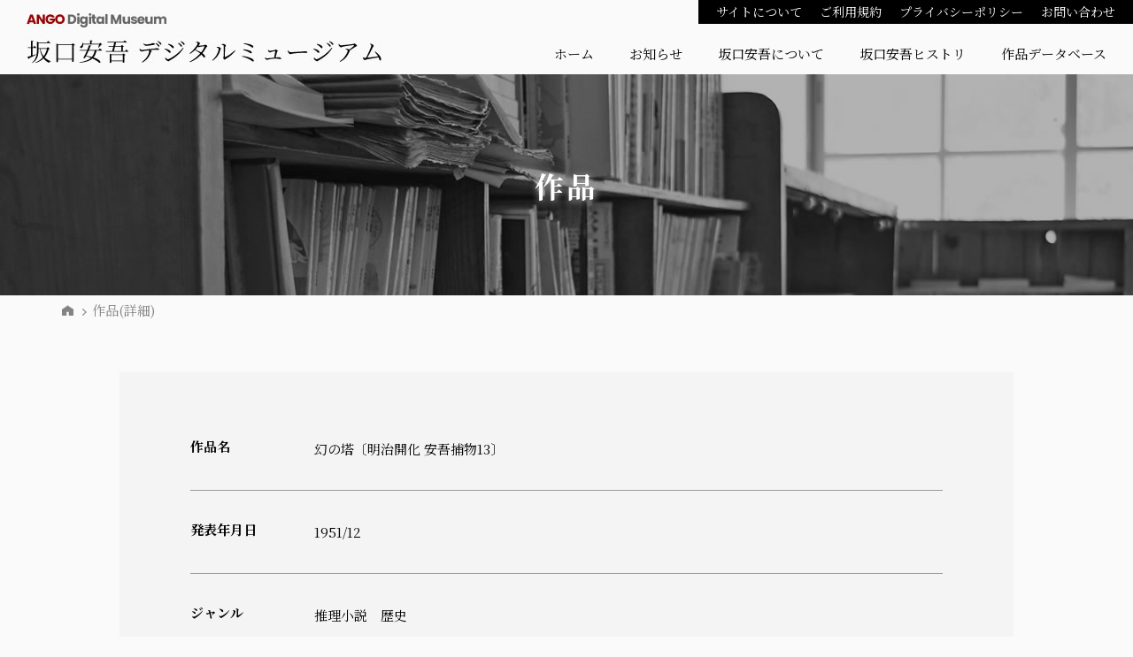

--- FILE ---
content_type: text/html; charset=UTF-8
request_url: https://ango-museum.jp/work-detail/?w_cd=0158
body_size: 9923
content:
<!DOCTYPE html>
<html lang="ja">
<head>

<!-- Global site tag (gtag.js) - Google Analytics -->
<script async src="https://www.googletagmanager.com/gtag/js?id=G-2ZV7ZT5BCE"></script>
<script>
  window.dataLayer = window.dataLayer || [];
  function gtag(){dataLayer.push(arguments);}
  gtag('js', new Date());

  gtag('config', 'G-2ZV7ZT5BCE');
</script>



<meta charset="utf-8">
<meta name="viewport" content="width=device-width">
<meta name="format-detection" content="telephone=no">
<meta name="author" content="公益財団法人新潟市芸術文化振興財団">
<meta name="keywords" content="坂口安吾,安吾,堕落論,桜の森の満開の下,日本文化私観,夜長姫と耳男,新潟,遺品,年譜,小説,エッセイ,評論,無頼派,作家">
<meta name="description" content="坂口安吾デジタルミュージアム | 作品 | 坂口安吾デジタルミュージアムは、新潟で生まれた坂口安吾を広く知ってもらうためのサイトです。 坂口家の歴史から、安吾の作品紹介まで、様々な情報を公開しています。">
<link rel="canonical" href="https://ango-museum.jp/">

<title>作品 | 坂口安吾デジタルミュージアム</title>





<link rel="icon" href="https://ango-museum.jp/wp-content/themes/ango/img/common/favicon.ico" type="image/x-icon">



<meta property="og:locale" content="ja_JP">
<meta property="og:site_name" content="坂口安吾デジタルミュージアム">
<meta property="og:title" content="坂口安吾デジタルミュージアム">
<meta property="og:description" content="坂口安吾デジタルミュージアムは、新潟で生まれた坂口安吾を広く知ってもらうためのサイトです。 坂口家の歴史から、安吾の作品紹介まで、様々な情報を公開しています。">
<meta property="og:url" content="https://ango-museum.jp">
<meta property="og:type" content="website">
<!-- <meta property="og:image" content="https://ango-museum.jp/wp-content/themes/ango/img/common/ogp.jpg"> -->
<meta name="twitter:card" content="summary_large_image">





<link href="https://fonts.googleapis.com/css2?family=Noto+Serif+JP:wght@400;700&family=Poppins:wght@700&display=swap" rel="stylesheet">

<link rel="stylesheet" href="https://ango-museum.jp/wp-content/themes/ango/style.css?1617881291">
<link rel="stylesheet" href="https://ango-museum.jp/wp-content/themes/ango/css/utility.css?1616819181">












<meta name='robots' content='max-image-preview:large' />
<link rel="alternate" title="oEmbed (JSON)" type="application/json+oembed" href="https://ango-museum.jp/wp-json/oembed/1.0/embed?url=https%3A%2F%2Fango-museum.jp%2Fwork-detail%2F" />
<link rel="alternate" title="oEmbed (XML)" type="text/xml+oembed" href="https://ango-museum.jp/wp-json/oembed/1.0/embed?url=https%3A%2F%2Fango-museum.jp%2Fwork-detail%2F&#038;format=xml" />
<style id='wp-img-auto-sizes-contain-inline-css' type='text/css'>
img:is([sizes=auto i],[sizes^="auto," i]){contain-intrinsic-size:3000px 1500px}
/*# sourceURL=wp-img-auto-sizes-contain-inline-css */
</style>
<style id='wp-emoji-styles-inline-css' type='text/css'>

	img.wp-smiley, img.emoji {
		display: inline !important;
		border: none !important;
		box-shadow: none !important;
		height: 1em !important;
		width: 1em !important;
		margin: 0 0.07em !important;
		vertical-align: -0.1em !important;
		background: none !important;
		padding: 0 !important;
	}
/*# sourceURL=wp-emoji-styles-inline-css */
</style>
<style id='wp-block-library-inline-css' type='text/css'>
:root{--wp-block-synced-color:#7a00df;--wp-block-synced-color--rgb:122,0,223;--wp-bound-block-color:var(--wp-block-synced-color);--wp-editor-canvas-background:#ddd;--wp-admin-theme-color:#007cba;--wp-admin-theme-color--rgb:0,124,186;--wp-admin-theme-color-darker-10:#006ba1;--wp-admin-theme-color-darker-10--rgb:0,107,160.5;--wp-admin-theme-color-darker-20:#005a87;--wp-admin-theme-color-darker-20--rgb:0,90,135;--wp-admin-border-width-focus:2px}@media (min-resolution:192dpi){:root{--wp-admin-border-width-focus:1.5px}}.wp-element-button{cursor:pointer}:root .has-very-light-gray-background-color{background-color:#eee}:root .has-very-dark-gray-background-color{background-color:#313131}:root .has-very-light-gray-color{color:#eee}:root .has-very-dark-gray-color{color:#313131}:root .has-vivid-green-cyan-to-vivid-cyan-blue-gradient-background{background:linear-gradient(135deg,#00d084,#0693e3)}:root .has-purple-crush-gradient-background{background:linear-gradient(135deg,#34e2e4,#4721fb 50%,#ab1dfe)}:root .has-hazy-dawn-gradient-background{background:linear-gradient(135deg,#faaca8,#dad0ec)}:root .has-subdued-olive-gradient-background{background:linear-gradient(135deg,#fafae1,#67a671)}:root .has-atomic-cream-gradient-background{background:linear-gradient(135deg,#fdd79a,#004a59)}:root .has-nightshade-gradient-background{background:linear-gradient(135deg,#330968,#31cdcf)}:root .has-midnight-gradient-background{background:linear-gradient(135deg,#020381,#2874fc)}:root{--wp--preset--font-size--normal:16px;--wp--preset--font-size--huge:42px}.has-regular-font-size{font-size:1em}.has-larger-font-size{font-size:2.625em}.has-normal-font-size{font-size:var(--wp--preset--font-size--normal)}.has-huge-font-size{font-size:var(--wp--preset--font-size--huge)}.has-text-align-center{text-align:center}.has-text-align-left{text-align:left}.has-text-align-right{text-align:right}.has-fit-text{white-space:nowrap!important}#end-resizable-editor-section{display:none}.aligncenter{clear:both}.items-justified-left{justify-content:flex-start}.items-justified-center{justify-content:center}.items-justified-right{justify-content:flex-end}.items-justified-space-between{justify-content:space-between}.screen-reader-text{border:0;clip-path:inset(50%);height:1px;margin:-1px;overflow:hidden;padding:0;position:absolute;width:1px;word-wrap:normal!important}.screen-reader-text:focus{background-color:#ddd;clip-path:none;color:#444;display:block;font-size:1em;height:auto;left:5px;line-height:normal;padding:15px 23px 14px;text-decoration:none;top:5px;width:auto;z-index:100000}html :where(.has-border-color){border-style:solid}html :where([style*=border-top-color]){border-top-style:solid}html :where([style*=border-right-color]){border-right-style:solid}html :where([style*=border-bottom-color]){border-bottom-style:solid}html :where([style*=border-left-color]){border-left-style:solid}html :where([style*=border-width]){border-style:solid}html :where([style*=border-top-width]){border-top-style:solid}html :where([style*=border-right-width]){border-right-style:solid}html :where([style*=border-bottom-width]){border-bottom-style:solid}html :where([style*=border-left-width]){border-left-style:solid}html :where(img[class*=wp-image-]){height:auto;max-width:100%}:where(figure){margin:0 0 1em}html :where(.is-position-sticky){--wp-admin--admin-bar--position-offset:var(--wp-admin--admin-bar--height,0px)}@media screen and (max-width:600px){html :where(.is-position-sticky){--wp-admin--admin-bar--position-offset:0px}}

/*# sourceURL=wp-block-library-inline-css */
</style><style id='global-styles-inline-css' type='text/css'>
:root{--wp--preset--aspect-ratio--square: 1;--wp--preset--aspect-ratio--4-3: 4/3;--wp--preset--aspect-ratio--3-4: 3/4;--wp--preset--aspect-ratio--3-2: 3/2;--wp--preset--aspect-ratio--2-3: 2/3;--wp--preset--aspect-ratio--16-9: 16/9;--wp--preset--aspect-ratio--9-16: 9/16;--wp--preset--color--black: #000000;--wp--preset--color--cyan-bluish-gray: #abb8c3;--wp--preset--color--white: #ffffff;--wp--preset--color--pale-pink: #f78da7;--wp--preset--color--vivid-red: #cf2e2e;--wp--preset--color--luminous-vivid-orange: #ff6900;--wp--preset--color--luminous-vivid-amber: #fcb900;--wp--preset--color--light-green-cyan: #7bdcb5;--wp--preset--color--vivid-green-cyan: #00d084;--wp--preset--color--pale-cyan-blue: #8ed1fc;--wp--preset--color--vivid-cyan-blue: #0693e3;--wp--preset--color--vivid-purple: #9b51e0;--wp--preset--gradient--vivid-cyan-blue-to-vivid-purple: linear-gradient(135deg,rgb(6,147,227) 0%,rgb(155,81,224) 100%);--wp--preset--gradient--light-green-cyan-to-vivid-green-cyan: linear-gradient(135deg,rgb(122,220,180) 0%,rgb(0,208,130) 100%);--wp--preset--gradient--luminous-vivid-amber-to-luminous-vivid-orange: linear-gradient(135deg,rgb(252,185,0) 0%,rgb(255,105,0) 100%);--wp--preset--gradient--luminous-vivid-orange-to-vivid-red: linear-gradient(135deg,rgb(255,105,0) 0%,rgb(207,46,46) 100%);--wp--preset--gradient--very-light-gray-to-cyan-bluish-gray: linear-gradient(135deg,rgb(238,238,238) 0%,rgb(169,184,195) 100%);--wp--preset--gradient--cool-to-warm-spectrum: linear-gradient(135deg,rgb(74,234,220) 0%,rgb(151,120,209) 20%,rgb(207,42,186) 40%,rgb(238,44,130) 60%,rgb(251,105,98) 80%,rgb(254,248,76) 100%);--wp--preset--gradient--blush-light-purple: linear-gradient(135deg,rgb(255,206,236) 0%,rgb(152,150,240) 100%);--wp--preset--gradient--blush-bordeaux: linear-gradient(135deg,rgb(254,205,165) 0%,rgb(254,45,45) 50%,rgb(107,0,62) 100%);--wp--preset--gradient--luminous-dusk: linear-gradient(135deg,rgb(255,203,112) 0%,rgb(199,81,192) 50%,rgb(65,88,208) 100%);--wp--preset--gradient--pale-ocean: linear-gradient(135deg,rgb(255,245,203) 0%,rgb(182,227,212) 50%,rgb(51,167,181) 100%);--wp--preset--gradient--electric-grass: linear-gradient(135deg,rgb(202,248,128) 0%,rgb(113,206,126) 100%);--wp--preset--gradient--midnight: linear-gradient(135deg,rgb(2,3,129) 0%,rgb(40,116,252) 100%);--wp--preset--font-size--small: 13px;--wp--preset--font-size--medium: 20px;--wp--preset--font-size--large: 36px;--wp--preset--font-size--x-large: 42px;--wp--preset--spacing--20: 0.44rem;--wp--preset--spacing--30: 0.67rem;--wp--preset--spacing--40: 1rem;--wp--preset--spacing--50: 1.5rem;--wp--preset--spacing--60: 2.25rem;--wp--preset--spacing--70: 3.38rem;--wp--preset--spacing--80: 5.06rem;--wp--preset--shadow--natural: 6px 6px 9px rgba(0, 0, 0, 0.2);--wp--preset--shadow--deep: 12px 12px 50px rgba(0, 0, 0, 0.4);--wp--preset--shadow--sharp: 6px 6px 0px rgba(0, 0, 0, 0.2);--wp--preset--shadow--outlined: 6px 6px 0px -3px rgb(255, 255, 255), 6px 6px rgb(0, 0, 0);--wp--preset--shadow--crisp: 6px 6px 0px rgb(0, 0, 0);}:where(.is-layout-flex){gap: 0.5em;}:where(.is-layout-grid){gap: 0.5em;}body .is-layout-flex{display: flex;}.is-layout-flex{flex-wrap: wrap;align-items: center;}.is-layout-flex > :is(*, div){margin: 0;}body .is-layout-grid{display: grid;}.is-layout-grid > :is(*, div){margin: 0;}:where(.wp-block-columns.is-layout-flex){gap: 2em;}:where(.wp-block-columns.is-layout-grid){gap: 2em;}:where(.wp-block-post-template.is-layout-flex){gap: 1.25em;}:where(.wp-block-post-template.is-layout-grid){gap: 1.25em;}.has-black-color{color: var(--wp--preset--color--black) !important;}.has-cyan-bluish-gray-color{color: var(--wp--preset--color--cyan-bluish-gray) !important;}.has-white-color{color: var(--wp--preset--color--white) !important;}.has-pale-pink-color{color: var(--wp--preset--color--pale-pink) !important;}.has-vivid-red-color{color: var(--wp--preset--color--vivid-red) !important;}.has-luminous-vivid-orange-color{color: var(--wp--preset--color--luminous-vivid-orange) !important;}.has-luminous-vivid-amber-color{color: var(--wp--preset--color--luminous-vivid-amber) !important;}.has-light-green-cyan-color{color: var(--wp--preset--color--light-green-cyan) !important;}.has-vivid-green-cyan-color{color: var(--wp--preset--color--vivid-green-cyan) !important;}.has-pale-cyan-blue-color{color: var(--wp--preset--color--pale-cyan-blue) !important;}.has-vivid-cyan-blue-color{color: var(--wp--preset--color--vivid-cyan-blue) !important;}.has-vivid-purple-color{color: var(--wp--preset--color--vivid-purple) !important;}.has-black-background-color{background-color: var(--wp--preset--color--black) !important;}.has-cyan-bluish-gray-background-color{background-color: var(--wp--preset--color--cyan-bluish-gray) !important;}.has-white-background-color{background-color: var(--wp--preset--color--white) !important;}.has-pale-pink-background-color{background-color: var(--wp--preset--color--pale-pink) !important;}.has-vivid-red-background-color{background-color: var(--wp--preset--color--vivid-red) !important;}.has-luminous-vivid-orange-background-color{background-color: var(--wp--preset--color--luminous-vivid-orange) !important;}.has-luminous-vivid-amber-background-color{background-color: var(--wp--preset--color--luminous-vivid-amber) !important;}.has-light-green-cyan-background-color{background-color: var(--wp--preset--color--light-green-cyan) !important;}.has-vivid-green-cyan-background-color{background-color: var(--wp--preset--color--vivid-green-cyan) !important;}.has-pale-cyan-blue-background-color{background-color: var(--wp--preset--color--pale-cyan-blue) !important;}.has-vivid-cyan-blue-background-color{background-color: var(--wp--preset--color--vivid-cyan-blue) !important;}.has-vivid-purple-background-color{background-color: var(--wp--preset--color--vivid-purple) !important;}.has-black-border-color{border-color: var(--wp--preset--color--black) !important;}.has-cyan-bluish-gray-border-color{border-color: var(--wp--preset--color--cyan-bluish-gray) !important;}.has-white-border-color{border-color: var(--wp--preset--color--white) !important;}.has-pale-pink-border-color{border-color: var(--wp--preset--color--pale-pink) !important;}.has-vivid-red-border-color{border-color: var(--wp--preset--color--vivid-red) !important;}.has-luminous-vivid-orange-border-color{border-color: var(--wp--preset--color--luminous-vivid-orange) !important;}.has-luminous-vivid-amber-border-color{border-color: var(--wp--preset--color--luminous-vivid-amber) !important;}.has-light-green-cyan-border-color{border-color: var(--wp--preset--color--light-green-cyan) !important;}.has-vivid-green-cyan-border-color{border-color: var(--wp--preset--color--vivid-green-cyan) !important;}.has-pale-cyan-blue-border-color{border-color: var(--wp--preset--color--pale-cyan-blue) !important;}.has-vivid-cyan-blue-border-color{border-color: var(--wp--preset--color--vivid-cyan-blue) !important;}.has-vivid-purple-border-color{border-color: var(--wp--preset--color--vivid-purple) !important;}.has-vivid-cyan-blue-to-vivid-purple-gradient-background{background: var(--wp--preset--gradient--vivid-cyan-blue-to-vivid-purple) !important;}.has-light-green-cyan-to-vivid-green-cyan-gradient-background{background: var(--wp--preset--gradient--light-green-cyan-to-vivid-green-cyan) !important;}.has-luminous-vivid-amber-to-luminous-vivid-orange-gradient-background{background: var(--wp--preset--gradient--luminous-vivid-amber-to-luminous-vivid-orange) !important;}.has-luminous-vivid-orange-to-vivid-red-gradient-background{background: var(--wp--preset--gradient--luminous-vivid-orange-to-vivid-red) !important;}.has-very-light-gray-to-cyan-bluish-gray-gradient-background{background: var(--wp--preset--gradient--very-light-gray-to-cyan-bluish-gray) !important;}.has-cool-to-warm-spectrum-gradient-background{background: var(--wp--preset--gradient--cool-to-warm-spectrum) !important;}.has-blush-light-purple-gradient-background{background: var(--wp--preset--gradient--blush-light-purple) !important;}.has-blush-bordeaux-gradient-background{background: var(--wp--preset--gradient--blush-bordeaux) !important;}.has-luminous-dusk-gradient-background{background: var(--wp--preset--gradient--luminous-dusk) !important;}.has-pale-ocean-gradient-background{background: var(--wp--preset--gradient--pale-ocean) !important;}.has-electric-grass-gradient-background{background: var(--wp--preset--gradient--electric-grass) !important;}.has-midnight-gradient-background{background: var(--wp--preset--gradient--midnight) !important;}.has-small-font-size{font-size: var(--wp--preset--font-size--small) !important;}.has-medium-font-size{font-size: var(--wp--preset--font-size--medium) !important;}.has-large-font-size{font-size: var(--wp--preset--font-size--large) !important;}.has-x-large-font-size{font-size: var(--wp--preset--font-size--x-large) !important;}
/*# sourceURL=global-styles-inline-css */
</style>

<style id='classic-theme-styles-inline-css' type='text/css'>
/*! This file is auto-generated */
.wp-block-button__link{color:#fff;background-color:#32373c;border-radius:9999px;box-shadow:none;text-decoration:none;padding:calc(.667em + 2px) calc(1.333em + 2px);font-size:1.125em}.wp-block-file__button{background:#32373c;color:#fff;text-decoration:none}
/*# sourceURL=/wp-includes/css/classic-themes.min.css */
</style>
<link rel='stylesheet' id='contact-form-7-css' href='https://ango-museum.jp/wp-content/plugins/contact-form-7/includes/css/styles.css?ver=5.9.6' type='text/css' media='all' />
<style id='contact-form-7-inline-css' type='text/css'>
.wpcf7 .wpcf7-recaptcha iframe {margin-bottom: 0;}.wpcf7 .wpcf7-recaptcha[data-align="center"] > div {margin: 0 auto;}.wpcf7 .wpcf7-recaptcha[data-align="right"] > div {margin: 0 0 0 auto;}
/*# sourceURL=contact-form-7-inline-css */
</style>
<link rel="https://api.w.org/" href="https://ango-museum.jp/wp-json/" /><link rel="alternate" title="JSON" type="application/json" href="https://ango-museum.jp/wp-json/wp/v2/pages/210" /><link rel="EditURI" type="application/rsd+xml" title="RSD" href="https://ango-museum.jp/xmlrpc.php?rsd" />
<link rel="canonical" href="https://ango-museum.jp/work-detail/" />
<link rel='shortlink' href='https://ango-museum.jp/?p=210' />


</head>
<body class="is-page is-work-detail" oncontextmenu="return false;">



<div id="container">


<div class="l-header">
	<div class="l-header__logo">
		<h1><a href="https://ango-museum.jp/"><img src="https://ango-museum.jp/wp-content/themes/ango/img/common/head_logo01.jpg" width="401" height="57" alt="坂口安吾 デジタルミュージアム"></a></h1>
		<div class="sp-menu openSlide sp-only">
			<div class="btn-trigger" id="btn03">
			 	<span></span>
				<span></span>
				<span></span>
			</div>				
		</div> 
	</div>

	<div class="l-header__nav">
		<div class="top pc-only">
			<ul>
				<li><a href="https://ango-museum.jp/about/">サイトについて</a></li>
				<li><a href="https://ango-museum.jp/terms/">ご利用規約</a></li>
				<li><a href="https://ango-museum.jp/privacy/">プライバシーポリシー</a></li>
				<li><a href="https://ango-museum.jp/contact/">お問い合わせ</a></li>
			</ul>
		</div>
		<div class="bottom">
			<ul class="menu">
				<li>
					<a href="https://ango-museum.jp/">ホーム</a>
				</li>
				<li>
					<a href="https://ango-museum.jp/news/">お知らせ</a>
				</li>
				<li class="menu__mega">
					<a href="https://ango-museum.jp/introduction/" class="pc-only">坂口安吾について</a>
					<span class="sp-only">坂口安吾について</span>
					<ul class="menu__second-level">
						<li><a href="https://ango-museum.jp/introduction#era">安吾がいた時代</a></li>
						<li><a href="https://ango-museum.jp/introduction#faq">安吾に10の質問</a></li>
						<li><a href="https://ango-museum.jp/introduction#incident">安吾事件</a></li>
						<li><a href="https://ango-museum.jp/map/">新潟安吾めぐり</a></li>
						<li><a href="https://ango-museum.jp/introduction#link">研究文献目録</a></li>
					</ul>
				</li>
				<li class="menu__mega">
					<a href="javascript:void(0);" class="pc-only">坂口安吾ヒストリ</a>
					<span class="sp-only">坂口安吾ヒストリ</span>
					<ul class="menu__second-level menu__second-level--center">
						<li><a href="https://ango-museum.jp/history/chronology/">年譜</a></li>
						<li><a href="https://ango-museum.jp/history/person/">人物録</a></li>
					</ul>					
				</li>
				<li class="menu__mega">
					<a href="javascript:void(0);" class="pc-only">作品データベース</a>
					<span class="sp-only">作品データベース</span>
					<ul class="menu__second-level menu__second-level--center">
						<li><a href="https://ango-museum.jp/search/">作品検索</a></li>
						<li><a href="https://ango-museum.jp/work/?tp=w">作品一覧</a></li>
						<li><a href="https://ango-museum.jp/recommend/">あなたにおすすめ作品</a></li>
					</ul>						
				</li>				
			</ul>
		</div>
		<div class="top sp-only">
			<ul>
				<li><a href="https://ango-museum.jp/about/">サイトについて</a></li>
				<li><a href="https://ango-museum.jp/terms/">ご利用規約</a></li>
				<li><a href="https://ango-museum.jp/privacy/">プライバシーポリシー</a></li>
				<li><a href="https://ango-museum.jp/contact/">お問い合わせ</a></li>
			</ul>
		</div>		
	</div>

</div><!-- /.l-header -->



			
		
		
		
		
		
	<div class="l-pagetitle is-work"><h2>作品</h2></div>	
		
		
			
		
		

	<div class="l-breadcrumb">
		<div class="c-wrap">
			<ul>
				<li><a href="https://ango-museum.jp/"><img src="https://ango-museum.jp/wp-content/themes/ango/img/common/icon_home.jpg" width="13" height="12" alt=""></a></li>

									<li>作品(詳細)</li>
				
			</ul>		

		</div>
	</div>
	


<div class="l-contents">

<link rel="stylesheet" href="https://ango-museum.jp/wp-content/themes/ango/css/work.css?1617881657">


<div class="p-work">
	<div class="c-wrap">

		<div class="p-work-detail">

			<table>
				<tr>
					<th>作品名</th>
					<td>幻の塔〔明治開化 安吾捕物13〕</td>
				</tr>
				<tr>
					<th>発表年月日</th>
					<td>1951/12</td>
				</tr>
				<tr>
					<th>ジャンル</th>
					<td>推理小説　歴史</td>
				</tr>
								<tr>
					<th>内容・備考</th>
					<td>　中学時代の安吾が憧れた馬賊の話がからむ、ロマンの香り漂う第13話。<br />
「1951年日記ノート」（全集第16巻所収）に「捕物は明るい筋でないといけない」と自戒をこめて記した翌月から、ファルス色の強い第12話「愚妖」を書いたが、本話もユーモアたっぷりでカラッと明るい。殺人事件のウラに、冒険活劇ロマンの匂いがぷんぷん香る。<br />
　東京に道場を開いている島田幾之進と、福助に似た息子の三次郎、その妹のサチコの三人とも実戦的な武術の達人で、他の道場の師範代程度だとサチコの杖(じょう)で一ひねりにされてしまう。そこへ元兇状持ちのベク助が潜入してくる、この辺までの人物設定は、のちの「女剣士」をほうふつとさせる。<br />
　彼らのワザはほとんど書かれてないが、安吾はちょうど杖術や空手の達人らと座談会をしたばかりで、じかに聞いたその武術の物凄さが作中でも興味深く説明されている。<br />
　さらに、島田はかつて大陸で馬賊の頭目だったという噂があり、金の延べ棒をたくさん隠し持っているともいわれていた。聾唖者を装う道場出入りの者たちや、ベク助に秘密のトンネルを掘らせる強欲の住職一味、さらには大陸関係最大のフィクサー山本定信など悪党たちがあちこちで暗躍する。<br />
　背景だけでも冒険小説の要素たっぷりだが、登場人物が皆、身をやつし、隠れ住んで別の人間になりすましているようなところにも、ミステリアスなロマンの香りがある。馬賊の過去をおくびにも出さない島田幾之進、か弱く見えてズバ抜けて強い三次郎やサチコ、決して姿を現さない大立者の山本、仏師になりすます兇状もちベク助などなど。<br />
　枚数は非常に短いが、歴史の闇をとおって大陸へと、雄大に、無限に延び広がっていく話なので、読後の印象ではあまり短さを感じない。<br />
　犯人当てよりも、黄金は本当にあるのかどうか、が読みどころ。楽しさを主眼としているので、花廼屋と虎之介も第1話のようにそれぞれ見当違いの犯人を推理する。逆に海舟は推理を披露せず、新十郎に貴重なアドバイスをするところも、ひと味ちがう。<br />
　　　　　　　　　　　　　　　　　　　　　　（七北数人）</td>
				</tr>
												<tr>
					<th>掲載書誌名</th>
					<td>						<ul>
						<li><a href="/bibliography/?b_cd=0075">明治開化 安吾捕物帖2（坂口安吾、1953年5月1日、日本出版協同株式会社）</a></li><li><a href="/bibliography/?b_cd=0108">安吾捕物帖3（坂口安吾、1955年11月15日、春歩堂）</a></li><li><a href="/bibliography/?b_cd=0143">安吾捕物帖〈合本〉（坂口安吾、1958年12月25日、春歩堂）</a></li><li><a href="/bibliography/?b_cd=0229">安吾捕物帖（坂口安吾、1972年10月28日、廣済堂出版）</a></li><li><a href="/bibliography/?b_cd=0256">昭和国民文学全集12「捕物小説五人集」（坂口安吾ほか、1974年10月25日、筑摩書房）</a></li><li><a href="/bibliography/?b_cd=0306">明治開化安吾捕物帖 中〈六興名作文庫26〉（坂口安吾、1983年2月25日、六興出版）</a></li><li><a href="/bibliography/?b_cd=0367">坂口安吾全集13〈ちくま文庫〉（坂口安吾、1990年9月25日、筑摩書房）</a></li><li><a href="/bibliography/?b_cd=0551">続・明治開化 安吾捕物帖〈角川文庫〉（坂口安吾、2012年5月25日、角川書店）</a></li><li><a href="/bibliography/?b_cd=0579">明治開化 安吾捕物帖 2（坂口安吾、2015年8月1日、沖積舎）</a></li>						</ul>
					</td>
				</tr>
							</table>
			

		</div>

		<div class="c-btn1">
			<a href="/search/">検索に戻る</a>
		</div>

		
	</div>
</div><!-- /.p-work -->
</div>
</div><!-- /.l-contents -->


<div class="l-pagetop">
	<a href="#container"><img src="https://ango-museum.jp/wp-content/themes/ango/img/common/pagetop.png" width="64" height64 alt=""></a>
</div><!-- /.l-pagetop -->



<div class="l-footer l-footer--under">
	<div class="c-wrap">

		<div class="l-footer__info">
			<div class="add">
				<div class="logo">
					<a href="https://ango-museum.jp/">
						<img src="https://ango-museum.jp/wp-content/themes/ango/img/common/foot_logo01.jpg" width="293" height="42" alt="坂口安吾 デジタルミュージアム">
					</a>
				</div>
				<!-- <p>【公益財団法人新潟市芸術文化振興財団】<br>
				〒951-8062<br>新潟市中央区西堀前通六番町894番地1　西堀六番館ビル5階<br>
				TEL<a href="&#116;&#101;&#108;&#58;&#48;&#50;&#53;&#51;&#55;&#56;&#52;&#53;&#48;&#48;">&#40;&#48;&#50;&#53;&#41;&#51;&#55;&#56;&#45;&#52;&#53;&#48;&#48;</a>　FAX(025)378-4663</p> -->
			</div>
			<div class="nav">
				<ul class="box">
					<li><a href="https://ango-museum.jp/">・ホーム</a></li>
					<li><a href="https://ango-museum.jp/about/">・サイトについて</a></li>
					<li><a href="https://ango-museum.jp/terms/">・ご利用規約</a></li>
					<li><a href="https://ango-museum.jp/privacy/">・プライバシーポリシー</a></li>
					<li><a href="https://ango-museum.jp/contact/">・お問い合わせ</a></li>								
				</ul>
				<ul class="box">
					<li>
					<a href="https://ango-museum.jp/introduction/">・坂口安吾について</a>
						<ul>
							<li><a href="https://ango-museum.jp/introduction#era">安吾がいた時代</a></li>
							<li><a href="https://ango-museum.jp/introduction#faq">安吾に10の質問</a></li>
							<li><a href="https://ango-museum.jp/introduction#incident">安吾事件</a></li>
							<li><a href="https://ango-museum.jp/map/">新潟安吾めぐり</a></li>
							<li><a href="https://ango-museum.jp/introduction#link">研究文献目録</a></li>
						</ul>
					</li>					
				</ul>
				<ul class="box">
					<li>
						<a href="javascript:void(0)">・坂口安吾ヒストリ</a>
						<ul>
							<li><a href="https://ango-museum.jp/history/chronology/">年譜</a></li>
							<li><a href="https://ango-museum.jp/history/person/">関連人物</a></li>	
						</ul>
					</li>				
				</ul>
				<ul class="box">
					<li>
						<a href="javascript:void(0)">・作品データベース</a>
						<ul>
							<li><a href="https://ango-museum.jp/search/">作品検索</a></li>
							<li><a href="https://ango-museum.jp/work/?tp=w">作品一覧</a></li>
							<li><a href="https://ango-museum.jp/recommend/">あなたにおすすめ作品</a></li>
						</ul>
					</li>
				</ul>
				<ul class="box">
					<li>
						<a href="https://ango-museum.jp/news/">・お知らせ</a>
						<ul>
							<li><a href="https://ango-museum.jp/category/news-wind/">安吾 風の館</a></li>
							<li><a href="https://ango-museum.jp/category/news-event/">イベント</a></li>
						</ul>	
					</li>			
				</ul>		

			</div>
		</div>
		<div class="l-footer__copy">
			<p>© 公益財団法人新潟市芸術文化振興財団 NIIGATA CITY ART & CULTURE PROMOTION FOUNDATION</p>
		</div>
		
	</div>
</div><!-- /.l-footer -->








</div><!-- /#container -->




<script src="https://ajax.googleapis.com/ajax/libs/jquery/1.12.4/jquery.min.js"></script>

<script src="https://ango-museum.jp/wp-content/themes/ango/js/function.js?1617021602"></script>


<div id="fb-root"></div>
<script async defer crossorigin="anonymous" src="https://connect.facebook.net/ja_JP/sdk.js#xfbml=1&version=v10.0" nonce="y5PQXW3a"></script>


<!--[if lt IE 9]>
<script type="text/javascript" src="https://ango-museum.jp/wp-content/themes/ango/js/selectivizr-min.js"></script>
<script type="text/javascript" src="https://ango-museum.jp/wp-content/themes/ango/js/respond.js"></script>
<![endif]-->



<script type="speculationrules">
{"prefetch":[{"source":"document","where":{"and":[{"href_matches":"/*"},{"not":{"href_matches":["/wp-*.php","/wp-admin/*","/wp-content/uploads/*","/wp-content/*","/wp-content/plugins/*","/wp-content/themes/ango/*","/*\\?(.+)"]}},{"not":{"selector_matches":"a[rel~=\"nofollow\"]"}},{"not":{"selector_matches":".no-prefetch, .no-prefetch a"}}]},"eagerness":"conservative"}]}
</script>
<script type="text/javascript" src="https://ango-museum.jp/wp-content/plugins/contact-form-7/includes/swv/js/index.js?ver=5.9.6" id="swv-js"></script>
<script type="text/javascript" id="contact-form-7-js-extra">
/* <![CDATA[ */
var wpcf7 = {"api":{"root":"https://ango-museum.jp/wp-json/","namespace":"contact-form-7/v1"}};
//# sourceURL=contact-form-7-js-extra
/* ]]> */
</script>
<script type="text/javascript" src="https://ango-museum.jp/wp-content/plugins/contact-form-7/includes/js/index.js?ver=5.9.6" id="contact-form-7-js"></script>
<script id="wp-emoji-settings" type="application/json">
{"baseUrl":"https://s.w.org/images/core/emoji/17.0.2/72x72/","ext":".png","svgUrl":"https://s.w.org/images/core/emoji/17.0.2/svg/","svgExt":".svg","source":{"concatemoji":"https://ango-museum.jp/wp-includes/js/wp-emoji-release.min.js?ver=6.9"}}
</script>
<script type="module">
/* <![CDATA[ */
/*! This file is auto-generated */
const a=JSON.parse(document.getElementById("wp-emoji-settings").textContent),o=(window._wpemojiSettings=a,"wpEmojiSettingsSupports"),s=["flag","emoji"];function i(e){try{var t={supportTests:e,timestamp:(new Date).valueOf()};sessionStorage.setItem(o,JSON.stringify(t))}catch(e){}}function c(e,t,n){e.clearRect(0,0,e.canvas.width,e.canvas.height),e.fillText(t,0,0);t=new Uint32Array(e.getImageData(0,0,e.canvas.width,e.canvas.height).data);e.clearRect(0,0,e.canvas.width,e.canvas.height),e.fillText(n,0,0);const a=new Uint32Array(e.getImageData(0,0,e.canvas.width,e.canvas.height).data);return t.every((e,t)=>e===a[t])}function p(e,t){e.clearRect(0,0,e.canvas.width,e.canvas.height),e.fillText(t,0,0);var n=e.getImageData(16,16,1,1);for(let e=0;e<n.data.length;e++)if(0!==n.data[e])return!1;return!0}function u(e,t,n,a){switch(t){case"flag":return n(e,"\ud83c\udff3\ufe0f\u200d\u26a7\ufe0f","\ud83c\udff3\ufe0f\u200b\u26a7\ufe0f")?!1:!n(e,"\ud83c\udde8\ud83c\uddf6","\ud83c\udde8\u200b\ud83c\uddf6")&&!n(e,"\ud83c\udff4\udb40\udc67\udb40\udc62\udb40\udc65\udb40\udc6e\udb40\udc67\udb40\udc7f","\ud83c\udff4\u200b\udb40\udc67\u200b\udb40\udc62\u200b\udb40\udc65\u200b\udb40\udc6e\u200b\udb40\udc67\u200b\udb40\udc7f");case"emoji":return!a(e,"\ud83e\u1fac8")}return!1}function f(e,t,n,a){let r;const o=(r="undefined"!=typeof WorkerGlobalScope&&self instanceof WorkerGlobalScope?new OffscreenCanvas(300,150):document.createElement("canvas")).getContext("2d",{willReadFrequently:!0}),s=(o.textBaseline="top",o.font="600 32px Arial",{});return e.forEach(e=>{s[e]=t(o,e,n,a)}),s}function r(e){var t=document.createElement("script");t.src=e,t.defer=!0,document.head.appendChild(t)}a.supports={everything:!0,everythingExceptFlag:!0},new Promise(t=>{let n=function(){try{var e=JSON.parse(sessionStorage.getItem(o));if("object"==typeof e&&"number"==typeof e.timestamp&&(new Date).valueOf()<e.timestamp+604800&&"object"==typeof e.supportTests)return e.supportTests}catch(e){}return null}();if(!n){if("undefined"!=typeof Worker&&"undefined"!=typeof OffscreenCanvas&&"undefined"!=typeof URL&&URL.createObjectURL&&"undefined"!=typeof Blob)try{var e="postMessage("+f.toString()+"("+[JSON.stringify(s),u.toString(),c.toString(),p.toString()].join(",")+"));",a=new Blob([e],{type:"text/javascript"});const r=new Worker(URL.createObjectURL(a),{name:"wpTestEmojiSupports"});return void(r.onmessage=e=>{i(n=e.data),r.terminate(),t(n)})}catch(e){}i(n=f(s,u,c,p))}t(n)}).then(e=>{for(const n in e)a.supports[n]=e[n],a.supports.everything=a.supports.everything&&a.supports[n],"flag"!==n&&(a.supports.everythingExceptFlag=a.supports.everythingExceptFlag&&a.supports[n]);var t;a.supports.everythingExceptFlag=a.supports.everythingExceptFlag&&!a.supports.flag,a.supports.everything||((t=a.source||{}).concatemoji?r(t.concatemoji):t.wpemoji&&t.twemoji&&(r(t.twemoji),r(t.wpemoji)))});
//# sourceURL=https://ango-museum.jp/wp-includes/js/wp-emoji-loader.min.js
/* ]]> */
</script>
<a style="display:none;" href="http://miniorange.com/cyber-security">Secured By miniOrange</a>

</body>
</html>


--- FILE ---
content_type: text/css
request_url: https://ango-museum.jp/wp-content/themes/ango/css/work.css?1617881657
body_size: 1686
content:
@charset "UTF-8";
/*=======================================
作品
=========================================*/
.p-work .c-btn1 {
  margin-top: 50px;
}

.p-work-archive {
  width: 850px;
  margin: 60px auto 0;
}

.work-txt {
  font-size: 18px;
  font-size: 1.8rem;
}
.work-txt--top {
  padding-bottom: 20px;
}
.work-txt--bottom {
  padding-top: 20px;
}

.work-list .item {
  width: 100%;
  background-color: #F4F4F4;
  margin-bottom: 15px;
}
.work-list .item:last-child {
  margin-bottom: 0;
}
.work-list .item a {
  display: block;
  text-decoration: none;
  padding: 16px 50px;
}
.work-list .item a span {
  display: inline-block;
}
.work-list .item a .title {
  padding-right: 40px;
  font-size: 17px;
  font-size: 1.7rem;
}
.work-list .item a .data {
  font-size: 15px;
  font-size: 1.5rem;
}

.p-work-detail {
  width: 850px;
  margin: 0 auto;
  background-color: #F4F4F4;
  padding: 40px 80px;
}
.p-work-detail table {
  width: 100%;
}
.p-work-detail table tr {
  border-bottom: 1px solid #999999;
}
.p-work-detail table tr:last-child {
  border-bottom: none;
}
.p-work-detail table th,
.p-work-detail table td {
  padding: 30px 0;
  vertical-align: top;
}
.p-work-detail table th {
  width: 140px;
  text-align: left;
  -webkit-box-sizing: border-box;
  box-sizing: border-box;
}
.p-work-detail table td {
  line-height: 220%;
}
.p-work-detail table td ul li {
  float: left;
}
.p-work-detail table td ul li:after {
  content: "、";
}
.p-work-detail table td ul li:last-child:after {
  content: none;
}
.p-work-detail a {
  color: #006CD8;
  text-decoration: underline;
}

/*=======================================
検索
=========================================*/
.p-search__wrap {
  width: 850px;
  margin: 0 auto;
  /*--リセット--*/
  /*--リセット--*/
}
.p-search__wrap .box {
  background-color: #F4F4F4;
  padding: 30px 110px;
  margin-bottom: 30px;
}
.p-search__wrap .box:last-child {
  margin-bottom: 0;
}
.p-search__wrap .box h3 {
  text-align: center;
  color: #900;
  font-size: 20px;
  font-size: 2rem;
}
.p-search__wrap table {
  width: 100%;
  margin: 20px auto 20px;
}
.p-search__wrap table tr th,
.p-search__wrap table tr td {
  padding: 10px 0;
}
.p-search__wrap table tr th {
  width: 150px;
  text-align: left;
  font-size: 17px;
  font-size: 1.7rem;
}
.p-search__wrap button {
  background-color: transparent;
  border: none;
  cursor: pointer;
  outline: none;
  padding: 0;
  appearance: none;
}
.p-search__wrap input[type="text"] {
  padding: 0;
  border: none;
  border-radius: 0;
  outline: none;
  background: none;
}
.p-search__wrap button {
  display: block;
  width: 350px;
  margin: 0 auto;
  background-color: #900;
  color: #fff;
  text-align: center;
  height: 40px;
  line-height: 40px;
  font-family: "Noto Serif JP", "游明朝", YuMincho, "ヒラギノ明朝 ProN W3", "Hiragino Mincho ProN", "リュウミン R-KL", "HG明朝E", "ＭＳ Ｐ明朝", "ＭＳ 明朝", serif;
  font-size: 16px;
  font-size: 1.6rem;
}
.p-search__wrap input[type="text"] {
  background-color: #FFF;
  width: 100%;
  padding: 13px 20px 10px;
  -webkit-box-sizing: border-box;
  -moz-box-sizing: border-box;
  box-sizing: border-box;
  font-size: 16px;
  font-size: 1.6rem;
}
.p-search__wrap select {
  width: 100%;
  background-color: #FFF;
  border: none;
  padding: 15px 20px 13px;
  font-size: 16px;
  font-size: 1.6rem;
}
.p-search__wrap .keyword {
  margin: 30px auto;
  background: #fff url("../img/common/search_bg.png") no-repeat right 15px center !important;
  padding: 13px 50px 10px 20px !important;
}
.p-search__wrap .cp_ipselect {
  overflow: hidden;
  text-align: center;
}
.p-search__wrap .cp_ipselect select {
  width: 100%;
  padding-right: 1em;
  cursor: pointer;
  text-overflow: ellipsis;
  -webkit-appearance: none;
  -moz-appearance: none;
  appearance: none;
  border-radius: 0;
  margin: 0;
  padding: 0;
  background: none transparent;
  vertical-align: middle;
  text-indent: 0.01px;
  text-overflow: "";
}
.p-search__wrap .cp_ipselect select::-ms-expand {
  display: none;
}
.p-search__wrap .cp_ipselect.cp_sl02 {
  position: relative;
  background: #ffffff;
}
.p-search__wrap .cp_ipselect.cp_sl02::before {
  position: absolute;
  top: 50%;
  margin-top: -0.2em;
  right: 0.9em;
  width: 0;
  height: 0;
  padding: 0;
  content: '';
  border-left: 6px solid transparent;
  border-right: 6px solid transparent;
  border-top: 6px solid #909090;
  pointer-events: none;
}
.p-search__wrap .cp_ipselect.cp_sl02:after {
  position: absolute;
  top: 10px;
  right: 2.5em;
  bottom: 10px;
  width: 1px;
  content: '';
  border-left: 1px solid #909090;
}
.p-search__wrap .cp_ipselect.cp_sl02 select {
  color: #666666;
}

/*=======================================
共通
=========================================*/
.c-pagination {
  margin-top: 30px;
}

/* ----------------------------- スマホ（～767px） */
@media screen and (max-width: 767px) {
  .p-work .c-btn1 {
    margin-top: 50px;
  }

  .p-work-archive {
    width: 100%;
  }

  .work-txt {
    font-size: 14px;
    font-size: 1.4rem;
  }

  .work-list .item a {
    padding: 16px;
  }
  .work-list .item a .title {
    display: block;
    padding-right: 0;
    font-size: 16px;
    font-size: 1.6rem;
  }
  .work-list .item a .data {
    font-size: 14px;
    font-size: 1.4rem;
  }

  .p-work-detail {
    width: 100%;
    padding: 20px;
    -webkit-box-sizing: border-box;
    box-sizing: border-box;
  }
  .p-work-detail table {
    width: 100%;
  }
  .p-work-detail table th,
  .p-work-detail table td {
    display: block;
    width: 100%;
    padding: 0;
    -webkit-box-sizing: border-box;
    box-sizing: border-box;
  }
  .p-work-detail table th {
    width: 100%;
    padding: 30px 0 15px;
  }
  .p-work-detail table td {
    line-height: 180%;
    padding: 0 0 30px;
  }

  .p-search__wrap {
    width: 100%;
  }
  .p-search__wrap .box {
    padding: 30px 15px;
    margin-bottom: 20px;
  }
  .p-search__wrap .box h3 {
    font-size: 18px;
    font-size: 1.8rem;
  }
  .p-search__wrap table {
    width: 100%;
    margin: 0 auto 40px;
  }
  .p-search__wrap table tr th,
  .p-search__wrap table tr td {
    display: block;
    width: 100%;
    padding: 0;
  }
  .p-search__wrap table tr th {
    width: 100%;
    padding: 20px 0 10px;
    font-size: 16px;
    font-size: 1.6rem;
  }
  .p-search__wrap button {
    width: 100%;
    height: 50px;
    line-height: 50px;
  }
  .p-search__wrap input[type="text"] {
    padding: 13px 10px 10px;
    -webkit-box-sizing: border-box;
    box-sizing: border-box;
    font-size: 16px;
    font-size: 1.6rem;
  }
  .p-search__wrap select {
    padding: 15px 10px 13px;
  }
  .p-search__wrap .keyword {
    padding: 13px 50px 10px 10px !important;
  }
}


--- FILE ---
content_type: application/javascript
request_url: https://ango-museum.jp/wp-content/themes/ango/js/function.js?1617021602
body_size: 2342
content:
$(function(){

	// 横幅取得
	var w = $(window).width();


	/*=======================================
	スムーズスクロール
	=========================================*/
	var hHeight = $('.l-header').innerHeight();
	var scrollOffset;
	if(w>767) scrollOffset = 0;
	else scrollOffset = hHeight;
	$('a[href^="#"]').click(function(){
		$('html,body').stop().animate({scrollTop: $($(this).attr('href')).offset().top-scrollOffset}, 500, 'swing');
		return false;
	});

	// if(location.hash){
	// 	$(window).on('load',function(){
	// 		$('html,body').scrollTop($(location.hash).offset().top-scrollOffset);
	// 	});
	// }


	/*=======================================
	ページトップへ戻る
	=========================================*/
	//var gotop = $('.l-pagetop');
	//gotop.hide();
	//$(window).scroll(function(){
	//	if($(window).scrollTop()>500) gotop.fadeIn();
	//	else gotop.fadeOut();
	//});


	var gotop = $('.l-pagetop');
	gotop.hide();
	$(window).scroll(function(){
		if ($(window).scrollTop() > 500) gotop.fadeIn();
		else gotop.fadeOut();
	});

	var separate;
	if(w>640){ separate = 30; }
	else { separate = 60; }

	$(window).on('scroll', function(){
		scrollHeight = $(document).height();
		scrollPosition = $(window).height() + $(window).scrollTop();
		footHeight = $('.l-footer').innerHeight();
		//console.log(footHeight);
		if (scrollHeight - scrollPosition <= footHeight) gotop.css({'position':'absolute','bottom':footHeight + separate});
		else gotop.css({'position':'fixed','bottom':separate+'px'});
	});







	/*=======================================
	タブ
	=========================================*/

	//クリックしたときのファンクションをまとめて指定
	$('.tab li').click(function() {

		//.index()を使いクリックされたタブが何番目かを調べ、
		//indexという変数に代入します。
		var index = $('.tab li').index(this);

		//コンテンツを一度すべて非表示にし、
		$('.tab-content .tab-item').css('display','none');

		//クリックされたタブと同じ順番のコンテンツを表示します。
		$('.tab-content .tab-item').eq(index).css('display','block');

		//一度タブについているクラスselectを消し、
		$('.tab li').removeClass('select');

		//クリックされたタブのみにクラスselectをつけます。
		$(this).addClass('select')
	});




	/*=======================================
	アコーディオン
	=========================================*/

	$(".is-accordion .is-body").hide();
	$(".is-accordion .is-head.is-open +.is-body").show();
	$(".is-accordion .is-head").click(function(e){
		$(this).toggleClass("is-open");
		$("+.is-body",this).slideToggle(400);
	});	



	if(w>767){// PCでの処理




	} else {// SPでの処理


		$(".l-header__nav").hide();
		$(".openSlide").click(function() {
			$('.l-header__nav').slideToggle(400);
			$('.btn-trigger').toggleClass('active');
			$('.btn-trigger').toggleClass('fixed');
		});
		$(".menu span").click(function(e){
			$(this).toggleClass("is-open");
			$("+ul",this).slideToggle();
		});




	}


});



$(function(){
var $tabs = $(".tabs-menu a");
var $content = $(".list-wrap .detail");

//①基本のタブの挙動
$tabs.click(function() {
var num = $tabs.index(this);
$content.hide();
$content.eq(num).fadeIn(1000);
$tabs.removeClass('current');
$(this).addClass('current');
return false;
});
//②外部アンカーリンクから来た時の該当タブの表示関連
var p = location.hash;
var hashId = p.indexOf("#");
if(0 == hashId){
$content.hide();
$(p).parent(".detail").show();
var num2 = $(p).parent(".detail").index();
$tabs.removeClass('current');
$tabs.eq(num2).addClass('current');
}
//③該当タブを表示後に、アンカーへのスクロール
var p = location.hash;
var q = $(p).offset().top;
var hashId = p.indexOf("#");
if(0 == hashId){
$('html,body').animate({ scrollTop: q }, 'slow');
}

});


/*

//置換
function changeId(){
  $(".tabs-menu > div").each(function(){
    $(this).attr("id", $(this).attr("id").replace(/tab-menu-/g,"tabs-"));
  });
}

//タブの表示非表示
function tabShow(selector){
  $(".tabs-menu div").removeClass("active");
  $(".tabs-menu > div[id = " + selector + "]").addClass("active");
  
  $(".tabs-content > div").hide();
  $(".tabs-content > div[id = " + selector + "]").show();
}

//外部リンクで開かせたい場合
$(function(){
//よく使うので定義＆初期設定
  var tabButton = ".tabs-menu > div";
  changeId();

//外部リンクの場合URLから判別
  var hash = location.hash;

  //#tabがあれば
  if( hash.match(/#tab/) ){
    //hashから#の後ろを取得＆タブ設定
    var tabName = hash.slice(1);
    tabShow(tabName);
  } else {
    //tabじゃなかったらスルー
    tabShow("tabs-a");
  }

//クリックしたときの挙動
  $(tabButton).click(function(){
    var selector = $(this).attr("id");
    tabShow(selector);
  });
  
});
*/



    $('.title1').delay(2000).queue(function(){
        $(this).addClass('move')
    });

    $('.title2').delay(2300).queue(function(){
        $(this).addClass('move')
    });    


$(window).on('load', function(){// ロード完了時に処理

	// 横幅取得
	var w = $(window).width();



	/*=======================================
	要素が表示されたらアニメーション
	=========================================*/
	// $('[class^="js-animate"]').each(function(){
	// 	var dy = $(window).scrollTop(); //y座標を取得
	// 	var connect = $(this);
	// 	var position = connect.offset().top - dy; //.itemのpositionを取得
	// 	var actionYposition = 0; //アクション発生のY座標の指定
	// 	var windowHeight = $(window).height() - actionYposition;

	// 	arrivalAction();

	// 	$(window).scroll(function(){
	// 		arrivalAction();
	// 	});

	// 	//表示アクション
	// 	function arrivalAction(){
	// 		var dy = $(window).scrollTop(); //y座標を取得
	// 		var position = connect.offset().top - dy; //.itemのpositionを取得
	// 		var windowHeight = $(window).height() - actionYposition;

	// 		if(position < windowHeight) connect.addClass('is--animate');
	// 	}
	// });





	if(w>767){// PCでの処理



	} else {// SPでの処理



	}




});




$(window).on('scroll', function(){// リサイズ時に処理

	// 横幅取得
	var w = $(window).width();


	if(w>767){// PCでの処理


		/*=======================================
		ヘッダー 横スクロール対応
		=========================================*/
		// $('#container').css('left', -$(window).scrollLeft());



	} else {// SPでの処理



	}

});




$(window).on('load resize', function(){// ロード完了、リサイズ時に処理

	// 横幅取得
	var w = $(window).width();


	if(w>767){// PCでの処理



	} else {// SPでの処理



	}


});